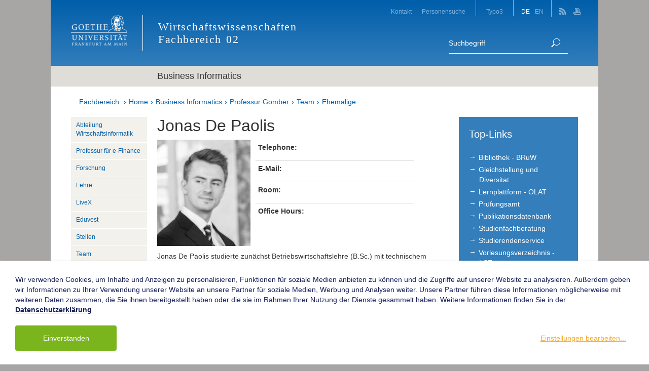

--- FILE ---
content_type: text/html; charset=utf-8
request_url: https://www.efinance.wiwi.uni-frankfurt.de/team/ehemalige/jonas-de-paolis.html
body_size: 10420
content:
<!DOCTYPE html>
<html lang="de-DE">
<head>

<meta charset="utf-8">
<!-- 
	This website is powered by TYPO3 - inspiring people to share!
	TYPO3 is a free open source Content Management Framework initially created by Kasper Skaarhoj and licensed under GNU/GPL.
	TYPO3 is copyright 1998-2022 of Kasper Skaarhoj. Extensions are copyright of their respective owners.
	Information and contribution at https://typo3.org/
-->

<base href="https://www.efinance.wiwi.uni-frankfurt.de/">
<link rel="shortcut icon" href="/typo3conf/ext/mmthemegu/Resources/Public/Images/Theme2011/favicon.ico" type="image/x-icon">
<title>Fachbereich 02 - Wirtschaftswissenschaften: Jonas De Paolis</title>
<meta name="generator" content="TYPO3 CMS">
<meta name="viewport" content="width=device-width, initial-scale=1.0">


<link rel="stylesheet" type="text/css" href="typo3temp/assets/css/e252125c58.css?1644320648" media="all">
<link rel="stylesheet" type="text/css" href="typo3temp/assets/css/e9e8a00039.css?1644320623" media="all">
<link rel="stylesheet" type="text/css" href="typo3conf/ext/mmthemegu/Resources/Public/Css/mm_custom_styles.css?1650711848" media="all">
<link rel="stylesheet" type="text/css" href="typo3conf/ext/mmthemegu/Resources/Public/Css/we_cookie.css?1680531833" media="all">
<link rel="stylesheet" type="text/css" href="typo3conf/ext/t3colorbox/Resources/Public/Css/1.6.4/example5/colorbox.css?1504168919" media="all">
<link rel="stylesheet" type="text/css" href="typo3conf/ext/rx_shariff/Resources/Public/Css/shariff.complete.css?1644012962" media="all">



<script src="typo3temp/assets/js/9d57a8584e.js?1644320623" type="text/javascript"></script>


<script type="opt-in" data-type="text/javascript" data-name="google-tagmanager-1">
        (function(w,d,s,l,i){w[l]=w[l]||[];w[l].push({'gtm.start':
        new Date().getTime(),event:'gtm.js'});var f=d.getElementsByTagName(s)[0],
        j=d.createElement(s),dl=l!='dataLayer'?'&l='+l:'';j.async=true;j.src=
        'https://www.googletagmanager.com/gtm.js?id='+i+dl;f.parentNode.insertBefore(j,f);
        })(window,document,'script','dataLayer','GTM-M5PDRP');
    </script>
	

<meta name="DCTERMS.title" content="Jonas De Paolis">
<meta name="date" content="2024-09-11T10:11:56+02:00">
<meta name="DCTERMS.date" content="2024-09-11T10:11:56+02:00">
<meta name="robots" content="index,follow">
<link rel="canonical" href="https://www.efinance.wiwi.uni-frankfurt.de/team/ehemalige/jonas-de-paolis.html">
<meta property="og:site_name" content="Fachbereich 02 - Wirtschaftswissenschaften">
<meta property="og:title" content="Jonas De Paolis">
<meta property="og:type" content="article">

<link rel="stylesheet" href="typo3conf/ext/mmthemegu/Resources/Public/Css/Theme2016/theme.css?20201008" />

            <link rel="stylesheet" type="text/css" href="typo3conf/ext/mmthemegu/Resources/Public/Css/Theme2016/print.min.css" media="print" movable="1" />
        
<script type="text/javascript" src="typo3temp/assets/vhs-assets-modernizr.js?1768895040"></script>
<script type="text/javascript" src="typo3conf/ext/mmthemegu/Resources/Public/JavaScript/Theme2016/jquery-1.12.4.min.js"></script>

</head>
<body>





<div id="wrapper-outer" class="is-page">
  <div id="wrapper-inner" >
    
        <header id="header" class="container">
            <div class="header-top">
                <button class="navbar-toggle nav-off-canvas-toggle" type="button">
                    <span class="icon-bar"></span>
                    <span class="icon-bar"></span>
                    <span class="icon-bar"></span>
                </button>
                <!-- Home Logo -->
                <div id="page-logo">
                    <a href="https://www.uni-frankfurt.de/" target="_blank">
                        
                            <img class="img-responsive" alt="https://www.uni-frankfurt.de/" src="fileadmin/templates/2012/img/ci/head_logo.png" width="141" height="76" />
                        
                    </a>
                </div>
                <!-- Site Title -->
                <div id="page-title">
                    <a href="https://www.old.wiwi.uni-frankfurt.de/startseite.html">
                        <span class="department-title">Wirtschaftswissenschaften</span><span class="department-name">Fachbereich</span><span class="department-number">02</span>
                    </a>
                </div>
                
            </div>
            <div id="nav-offcanvas">

                <div class="topbar">
                    <nav class="nav-top-extern">
                        <ul class="nav"><li>
<a href="https://www.old.wiwi.uni-frankfurt.de/fachbereich/kontakt.html" title="Kontakt">Kontakt</a>
</li>
<li>
<a href="http://www2.uni-frankfurt.de/search?q=*&commit=Go" title="Personensuche">Personensuche</a>
</li></ul>
                    </nav>
                    <nav class="nav-top-intern">
                        <ul class="nav"><li>
<a href="https://www.old.wiwi.uni-frankfurt.de/typo3-antrag.html" title="Typo3">Typo3</a>
</li></ul>
                    </nav>
                    <nav class="nav-lang">
                        <ul class="nav"><li class="current"> <a href="de/team/ehemalige/jonas-de-paolis.html">DE</a> </li><li> <a href="en/team/alumni/jonas-de-paolis.html">EN</a> </li></ul>
                    </nav>
                    <nav class="nav-meta">
                        
                            <a href="https://www.old.wiwi.uni-frankfurt.de/alle-feeds-auf-einen-blick.html" class="meta-social meta-rss">
                                <img src="typo3conf/ext/mmthemegu/Resources/Public/Images/Theme2016/icon-rss-white.png" width="14" height="14"/>
                            </a>
                        
                        
                        
                        
                        <a href="javascript:print();" title="Seite drucken" class="meta-print">
                            <img src="typo3conf/ext/mmthemegu/Resources/Public/Images/Theme2016/icon-print-white.png" width="14" height="14">
                        </a>
                    </nav>

                    <a id="nav-close-btn" href="#top"><span class="icon-close"></span><span class="sr-only">Close</span></a>
                </div>
                
                <div class="searchbar">
                    <div class="searchbar-content">
                        <form class="form-search" action="https://www.old.wiwi.uni-frankfurt.de/fachbereich/suche.html" method="GET">
                            <input name="tx_indexedsearch_pi2[action]" value="search" type="hidden">
                            <input name="tx_indexedsearch_pi2[controller]" value="Search" type="hidden">
                            <div class="input-group">
                              <input type="text" class="search-query" placeholder="Suchbegriff"
                                     name="tx_indexedsearch_pi2[search][sword]">
                                <span class="input-group-btn">
                                        <button class="btn-submit" type="submit"><img src="typo3conf/ext/mmthemegu/Resources/Public/Images/Theme2016/icon-search-white.png" width="18" height="19"/><span class="sr-only">Suche</span></button>
                                </span>
                            </div>
                        </form>
                    </div>
                </div>
                
                <!-- nav mobile start -->
                <nav id="nav-main">
                    
                            <div class="department-title row">
                                <div class="col-md-10 col-md-push-2">
                                    <span>Business Informatics</span>
                                </div>
                            </div>
                            <div class="department-nav">
        
            
                <ul class="nav nav-fallback">
                    
                        
                        
                        
                            
                                
                            
                                
                            
                                
                            
                                
                            
                                
                            
                                
                            
                                
                            
                                
                            
                        
                        <li class=" AbteilungWirtschaftsinformatik">
                            <a href="https://www.old.wiwi.uni-frankfurt.de/abteilungen/business-informatics/home.html">
                                
                                <span class="link-text">Abteilung Wirtschaftsinformatik</span></a>
                            
        
    
                        </li>
                    
                        
                        
                        
                            
                                
                            
                                
                            
                                
                            
                                
                            
                                
                            
                                
                            
                                
                            
                                
                            
                        
                        <li class="sub Professurfüre-Finance">
                            <a class="sub" href="professur-fuer-e-finance.html">
                                <span class="btn-dropdown lvl-1  collapsed"
                                                                                     data-toggle="collapse" data-target="#submenu-5156"><span class="btn-dropdown-icon"></span></span>
                                <span class="link-text">Professur für e-Finance</span></a>
                            
        
            
                
                    <ul class="nav nav-list nav-fallback collapse lvl-1 " id="submenu-5156">
                        
                            
                            
                                
                                    
                                
                                    
                                
                                    
                                
                                    
                                
                                    
                                
                                    
                                
                                    
                                
                                    
                                
                            
                            <li class="">
                                <a href="professur-fuer-e-finance/news-archiv.html">
                                    
                                    <span class="link-text">News Archiv</span></a>
                                
                                
        
    
                            </li>
                        
                            
                            
                                
                                    
                                
                                    
                                
                                    
                                
                                    
                                
                                    
                                
                                    
                                
                                    
                                
                                    
                                
                            
                            <li class="">
                                <a href="professur-fuer-e-finance/pressespiegel.html">
                                    
                                    <span class="link-text">Pressespiegel</span></a>
                                
                                
        
    
                            </li>
                        
                    </ul>
                
            
        
    
                        </li>
                    
                        
                        
                        
                            
                                
                            
                                
                            
                                
                            
                                
                            
                                
                            
                                
                            
                                
                            
                                
                            
                        
                        <li class="sub Forschung">
                            <a class="sub" href="forschung.html">
                                <span class="btn-dropdown lvl-1  collapsed"
                                                                                     data-toggle="collapse" data-target="#submenu-5376"><span class="btn-dropdown-icon"></span></span>
                                <span class="link-text">Forschung</span></a>
                            
        
            
                
                    <ul class="nav nav-list nav-fallback collapse lvl-1 " id="submenu-5376">
                        
                            
                            
                                
                                    
                                
                                    
                                
                                    
                                
                                    
                                
                                    
                                
                                    
                                
                                    
                                
                                    
                                
                            
                            <li class="">
                                <a href="forschung/ausgewaehlte-veroeffentlichungen.html">
                                    
                                    <span class="link-text">Ausgewählte Veröffentlichungen</span></a>
                                
                                
        
    
                            </li>
                        
                            
                            
                                
                                    
                                
                                    
                                
                                    
                                
                                    
                                
                                    
                                
                                    
                                
                                    
                                
                                    
                                
                            
                            <li class="">
                                <a href="forschung/aktuelle-projekte.html">
                                    
                                    <span class="link-text">Aktuelle Projekte</span></a>
                                
                                
        
    
                            </li>
                        
                            
                            
                                
                                    
                                
                                    
                                
                                    
                                
                                    
                                
                                    
                                
                                    
                                
                                    
                                
                                    
                                
                            
                            <li class="">
                                <a href="forschung/abgeschlossene-projekte.html">
                                    
                                    <span class="link-text">Abgeschlossene Projekte</span></a>
                                
                                
        
    
                            </li>
                        
                            
                            
                                
                                    
                                
                                    
                                
                                    
                                
                                    
                                
                                    
                                
                                    
                                
                                    
                                
                                    
                                
                            
                            <li class="">
                                <a href="forschung/efl-the-data-science-institute.html">
                                    
                                    <span class="link-text">efl - The Data Science Institute</span></a>
                                
                                
        
    
                            </li>
                        
                    </ul>
                
            
        
    
                        </li>
                    
                        
                        
                        
                            
                                
                            
                                
                            
                                
                            
                                
                            
                                
                            
                                
                            
                                
                            
                                
                            
                        
                        <li class="sub Lehre">
                            <a class="sub" href="lehre.html">
                                <span class="btn-dropdown lvl-1  collapsed"
                                                                                     data-toggle="collapse" data-target="#submenu-5380"><span class="btn-dropdown-icon"></span></span>
                                <span class="link-text">Lehre</span></a>
                            
        
            
                
                    <ul class="nav nav-list nav-fallback collapse lvl-1 " id="submenu-5380">
                        
                            
                            
                                
                                    
                                
                                    
                                
                                    
                                
                                    
                                
                                    
                                
                                    
                                
                                    
                                
                                    
                                
                            
                            <li class="sub ">
                                <a class="sub" href="lehre/veranstaltungen.html">
                                    <span class="btn-dropdown lvl-2 collapsed"
                                                                                         data-toggle="collapse" data-target="#submenu-6076"><span class="btn-dropdown-icon"></span></span>
                                    <span class="link-text">Veranstaltungen</span></a>
                                
                                
        
            
                
                    <ul class="nav nav-list collapse lvl-2 " id="submenu-6076">
                        
                            
                            
                            
                                
                                    
                                
                                    
                                
                                    
                                
                                    
                                
                                    
                                
                                    
                                
                                    
                                
                                    
                                
                            
                            
                                
                                    
                                    
                                
                                    
                                    
                                
                                    
                                    
                                
                                    
                                    
                                
                                    
                                    
                                
                                    
                                    
                                
                                    
                                    
                                
                                    
                                    
                                
                            
                            <li class="">
                                <a href="lehre/veranstaltungen/aktuelle-veranstaltungen.html">
                                    
                                    <span class="link-text">Aktuelle Veranstaltungen</span></a>
                                
                                
                            </li>
                        
                            
                            
                            
                                
                                    
                                
                                    
                                
                                    
                                
                                    
                                
                                    
                                
                                    
                                
                                    
                                
                                    
                                
                            
                            
                                
                                    
                                    
                                
                                    
                                    
                                
                                    
                                    
                                
                                    
                                    
                                
                                    
                                    
                                
                                    
                                    
                                
                                    
                                    
                                
                                    
                                    
                                
                            
                            <li class="">
                                <a href="lehre/veranstaltungen/abgeschlossene-veranstaltungen.html">
                                    
                                    <span class="link-text">Abgeschlossene Veranstaltungen</span></a>
                                
                                
                            </li>
                        
                    </ul>
                
            
        
    
                            </li>
                        
                            
                            
                                
                                    
                                
                                    
                                
                                    
                                
                                    
                                
                                    
                                
                                    
                                
                                    
                                
                                    
                                
                            
                            <li class="">
                                <a href="lehre/leitfaden-wiss-arbeiten.html">
                                    
                                    <span class="link-text">Leitfaden wiss. Arbeiten</span></a>
                                
                                
        
    
                            </li>
                        
                            
                            
                                
                                    
                                
                                    
                                
                                    
                                
                                    
                                
                                    
                                
                                    
                                
                                    
                                
                                    
                                
                            
                            <li class="">
                                <a href="lehre/trading-lab.html">
                                    
                                    <span class="link-text">Trading Lab</span></a>
                                
                                
        
    
                            </li>
                        
                            
                            
                                
                                    
                                
                                    
                                
                                    
                                
                                    
                                
                                    
                                
                                    
                                
                                    
                                
                                    
                                
                            
                            <li class="sub">
                                <a class="sub" href="lehre/masterarbeiten.html">
                                    <span class="btn-dropdown lvl-2 collapsed"
                                                                                         data-toggle="collapse" data-target="#submenu-5381"><span class="btn-dropdown-icon"></span></span>
                                    <span class="link-text">Masterarbeiten</span></a>
                                
                                
        
            
                
                    <ul class="nav nav-list collapse lvl-2 " id="submenu-5381">
                        
                            
                            
                            
                                
                                    
                                
                                    
                                
                                    
                                
                                    
                                
                                    
                                
                                    
                                
                                    
                                
                                    
                                
                            
                            
                                
                                    
                                    
                                
                                    
                                    
                                
                                    
                                    
                                
                                    
                                    
                                
                                    
                                    
                                
                                    
                                    
                                
                                    
                                    
                                
                                    
                                    
                                
                            
                            <li class="">
                                <a href="lehre/masterarbeiten/themenvorschlaege.html">
                                    
                                    <span class="link-text">Themenvorschläge</span></a>
                                
                                
                            </li>
                        
                            
                            
                            
                                
                                    
                                
                                    
                                
                                    
                                
                                    
                                
                                    
                                
                                    
                                
                                    
                                
                                    
                                
                            
                            
                                
                                    
                                    
                                
                                    
                                    
                                
                                    
                                    
                                
                                    
                                    
                                
                                    
                                    
                                
                                    
                                    
                                
                                    
                                    
                                
                                    
                                    
                                
                            
                            <li class="">
                                <a href="lehre/masterarbeiten/auswahl-abgeschlossener-masterarbeiten.html">
                                    
                                    <span class="link-text">Auswahl abgeschlossener Masterarbeiten</span></a>
                                
                                
                            </li>
                        
                    </ul>
                
            
        
    
                            </li>
                        
                            
                            
                                
                                    
                                
                                    
                                
                                    
                                
                                    
                                
                                    
                                
                                    
                                
                                    
                                
                                    
                                
                            
                            <li class="sub">
                                <a class="sub" href="lehre/bachelorarbeiten.html">
                                    <span class="btn-dropdown lvl-2 collapsed"
                                                                                         data-toggle="collapse" data-target="#submenu-5392"><span class="btn-dropdown-icon"></span></span>
                                    <span class="link-text">Bachelorarbeiten</span></a>
                                
                                
        
            
                
                    <ul class="nav nav-list collapse lvl-2 " id="submenu-5392">
                        
                            
                            
                            
                                
                                    
                                
                                    
                                
                                    
                                
                                    
                                
                                    
                                
                                    
                                
                                    
                                
                                    
                                
                            
                            
                                
                                    
                                    
                                
                                    
                                    
                                
                                    
                                    
                                
                                    
                                    
                                
                                    
                                    
                                
                                    
                                    
                                
                                    
                                    
                                
                                    
                                    
                                
                            
                            <li class="">
                                <a href="lehre/bachelorarbeiten/themenvorschlaege.html">
                                    
                                    <span class="link-text">Themenvorschläge</span></a>
                                
                                
                            </li>
                        
                            
                            
                            
                                
                                    
                                
                                    
                                
                                    
                                
                                    
                                
                                    
                                
                                    
                                
                                    
                                
                                    
                                
                            
                            
                                
                                    
                                    
                                
                                    
                                    
                                
                                    
                                    
                                
                                    
                                    
                                
                                    
                                    
                                
                                    
                                    
                                
                                    
                                    
                                
                                    
                                    
                                
                            
                            <li class="">
                                <a href="lehre/bachelorarbeiten/auswahl-abgeschlossener-bachelorarbeiten.html">
                                    
                                    <span class="link-text">Auswahl abgeschlossener Bachelorarbeiten</span></a>
                                
                                
                            </li>
                        
                    </ul>
                
            
        
    
                            </li>
                        
                            
                            
                                
                                    
                                
                                    
                                
                                    
                                
                                    
                                
                                    
                                
                                    
                                
                                    
                                
                                    
                                
                            
                            <li class="">
                                <a href="lehre/empfehlungsshyschreiben.html">
                                    
                                    <span class="link-text">Empfehlungs&shy;schreiben</span></a>
                                
                                
        
    
                            </li>
                        
                    </ul>
                
            
        
    
                        </li>
                    
                        
                        
                        
                            
                                
                            
                                
                            
                                
                            
                                
                            
                                
                            
                                
                            
                                
                            
                                
                            
                        
                        <li class=" LiveX">
                            <a href="livex.html">
                                
                                <span class="link-text">LiveX</span></a>
                            
        
    
                        </li>
                    
                        
                        
                        
                            
                                
                            
                                
                            
                                
                            
                                
                            
                                
                            
                                
                            
                                
                            
                                
                            
                        
                        <li class=" Eduvest">
                            <a href="eduvest.html">
                                
                                <span class="link-text">Eduvest</span></a>
                            
        
    
                        </li>
                    
                        
                        
                        
                            
                                
                            
                                
                            
                                
                            
                                
                            
                                
                            
                                
                            
                                
                            
                                
                            
                        
                        <li class=" Stellen">
                            <a href="stellen.html">
                                
                                <span class="link-text">Stellen</span></a>
                            
        
    
                        </li>
                    
                        
                        
                        
                            
                                
                            
                                
                            
                                
                                    
                                
                            
                                
                            
                                
                            
                                
                            
                                
                            
                                
                            
                        
                        <li class="active sub Team">
                            <a class="active sub" href="team.html">
                                <span class="btn-dropdown lvl-1 "
                                                                                     data-toggle="collapse" data-target="#submenu-5401"><span class="btn-dropdown-icon"></span></span>
                                <span class="link-text">Team</span></a>
                            
        
            
                
                    <ul class="nav nav-list nav-fallback collapse lvl-1  in" id="submenu-5401">
                        
                            
                            
                                
                                    
                                
                                    
                                
                                    
                                
                                    
                                
                                    
                                
                                    
                                
                                    
                                
                                    
                                
                            
                            <li class="">
                                <a href="team/mitarbeiter.html">
                                    
                                    <span class="link-text">Mitarbeiter</span></a>
                                
                                
        
    
                            </li>
                        
                            
                            
                                
                                    
                                
                                    
                                        
                                    
                                
                                    
                                
                                    
                                
                                    
                                
                                    
                                
                                    
                                
                                    
                                
                            
                            <li class="active">
                                <a class="active" href="team/ehemalige.html">
                                    
                                    <span class="link-text">Ehemalige</span></a>
                                
                                
        
    
                            </li>
                        
                            
                            
                                
                                    
                                
                                    
                                
                                    
                                
                                    
                                
                                    
                                
                                    
                                
                                    
                                
                                    
                                
                            
                            <li class="">
                                <a href="team/lehrbeauftragte.html">
                                    
                                    <span class="link-text">Lehrbeauftragte</span></a>
                                
                                
        
    
                            </li>
                        
                    </ul>
                
            
        
    
                        </li>
                    
                        
                        
                        
                            
                                
                            
                                
                            
                                
                            
                                
                            
                                
                            
                                
                            
                                
                            
                                
                            
                        
                        <li class=" Kooperationspartner">
                            <a href="kooperationspartner.html">
                                
                                <span class="link-text">Kooperationspartner</span></a>
                            
        
    
                        </li>
                    
                        
                        
                        
                            
                                
                            
                                
                            
                                
                            
                                
                            
                                
                            
                                
                            
                                
                            
                                
                            
                        
                        <li class=" PreiseundAuszeichnungen">
                            <a href="preise-und-auszeichnungen.html">
                                
                                <span class="link-text">Preise und Auszeichnungen</span></a>
                            
        
    
                        </li>
                    
                        
                        
                        
                            
                                
                            
                                
                            
                                
                            
                                
                            
                                
                            
                                
                            
                                
                            
                                
                            
                        
                        <li class=" Kontakt">
                            <a href="kontakt.html">
                                
                                <span class="link-text">Kontakt</span></a>
                            
        
    
                        </li>
                    
                        
                        
                        
                            
                                
                            
                                
                            
                                
                            
                                
                            
                                
                            
                                
                            
                                
                            
                                
                            
                        
                        <li class=" Impressum">
                            <a href="impressum.html">
                                
                                <span class="link-text">Impressum</span></a>
                            
        
    
                        </li>
                    
                </ul>
            
        
    </div>
                        
                </nav>
                <!-- nav mobile end -->
            </div>
            <!-- Main Content Column end -->

        </header>
    
    <!--TYPO3SEARCH_begin-->
    
        <!-- Main Content -->
        <section id="main-content" class="container">
            
            <div class="breadcrumb-wrapper">
                <ul class="breadcrumb">
                    
                        <li><a href="https://www.old.wiwi.uni-frankfurt.de/startseite.html">Fachbereich</a></li>
                    
                    
                    <li class="active"><a href="https://www.old.wiwi.uni-frankfurt.de/startseite.html" title="Home">Home</a></li><li class="active"><a href="https://www.old.wiwi.uni-frankfurt.de/abteilungen/business-informatics/home.html" title="Business Informatics">Business Informatics</a></li><li class="active"><a href="professur-fuer-e-finance.html" title="Professur Gomber">Professur Gomber</a></li><li class="active"><a href="team.html" title="Team">Team</a></li><li class="active"><a href="team/ehemalige.html" title="Ehemalige">Ehemalige</a></li>
                </ul>
            </div>
            
            
                
            
            <div class="row">
                <!-- Main Content Column begin -->
                <section class="col-md-7 col-md-push-2 col-main">
                    <!-- main content output - default rendering -->
                    <div class="contentcol-content">
                        <!--TYPO3SEARCH_begin-->
                        <div id="c70096" class="csc-frame csc-frame-default"><div class="csc-header csc-header-n1"><h1 class="csc-firstHeader">Jonas De Paolis</h1></div><div class="csc-textpic csc-textpic-intext-left csc-textpic-equalheight"><div class="csc-textpic-imagewrap" data-csc-images="1" data-csc-cols="2"><figure class="csc-textpic-image csc-textpic-last"><img src="fileadmin/_processed_/2/a/csm_Image_Jonas_86f1bbc160.jpg" width="184" height="210" class="img-responsive" alt=""></div><div class="csc-textpic-text"><table style="width: 313px; height: 87px;" class="contenttable"><tbody><tr><td style="font-weight: bold;"><p>Telephone:</p></td><td><p>&nbsp;</p></td></tr><tr><td style="font-weight: bold;"><p>E-Mail:</p></td><td><p>&nbsp;</p></td></tr><tr><td style="font-weight: bold;"><p>Room:</p></td><td></td></tr><tr><td style="font-weight: bold;"><p>Office Hours:</p></td><td><p>&nbsp;</p></td></tr></tbody></table></div></div></div>
<div id="c70094" class="csc-frame csc-frame-default"><div><p>Jonas De Paolis studierte zunächst Betriebswirtschaftslehre (B.Sc.)  mit technischem Schwerpunkt an der Universität Duisburg-Essen. Im Rahmen  seines mit Auszeichnung absolvierten Wirtschaftsinformatik (M.Sc.)  Studiums an der Goethe-Universität Frankfurt beschäftigte er sich  daraufhin überwiegend mit Computational Finance an der Schnittstelle zu  Data Science und insb. Deep Learning Architekturen. Auf dieser Basis  untersucht seine Abschlussarbeit den Einsatz generativer Modelle zur  Beschreibung universaler Merkmale von Preisbildungsprozessen in  Aktienmärkten. Während seines Studiums wurde er unter anderem gefördert  durch das Deutschlandstipendium, absolvierte ein Auslandsemester an der  Universität Helsinki und sammelte bei Deloitte Risk Advisory über  eineinhalb Jahre praktische Erfahrung zu Big Data und Advanced Analytics  Projekten im Bankensektor.  </p>
<p>Seit Juli 2020 ist Herr De Paolis wissenschaftlicher Mitarbeiter an der Professur für e-Finance. </p></div><div><p>&nbsp;</p>
<p><strong>Forschungsinteressen</strong>:</p>
<p>Algorithmic &amp; High-Frequency Trading<br>Decentralized Finance<br>Deep Learning, insb. GNN, GAN &amp; DRL<br>Marktmikrostruktur</p></div></div>
<div id="c70092" class="csc-frame csc-frame-default"><p><br></p></div>
                        <!--TYPO3SEARCH_end-->
                    </div>
                </section>
                <!-- Main Content Column end -->
                <aside class="col-md-2 col-md-pull-7 col-left">
                    
        <nav class="nav-side hidden-xs hidden-sm">
            
                    <ul class="nav nav-list"><li><a href="https://www.old.wiwi.uni-frankfurt.de/abteilungen/business-informatics/home.html" title="Abteilung Wirtschaftsinformatik" target="">Abteilung Wirtschaftsinformatik</a></li><li class="sub"><a href="professur-fuer-e-finance.html" title="Professur für e-Finance" target="" class="sub">Professur für e-Finance</a></li><li class="sub"><a href="forschung.html" title="Forschung" target="" class="sub">Forschung</a></li><li class="sub"><a href="lehre.html" title="Lehre" target="" class="sub">Lehre</a></li><li><a href="http://livex.uni-frankfurt.de/" target="http://livex.uni-frankfurt.de/" title="LiveX" target="http://livex.uni-frankfurt.de/">LiveX</a></li><li><a href="eduvest.html" title="Eduvest" target="">Eduvest</a></li><li><a href="stellen.html" title="Stellen" target="">Stellen</a></li><li class="active sub"><a href="team.html" title="Team" target="" class="active sub">Team</a><ul class="nav nav-list lvl-1"><li><a href="team/mitarbeiter.html" title="Mitarbeiter" target="">Mitarbeiter</a></li><li class="active"><a href="team/ehemalige.html" title="Ehemalige" target="" class="active">Ehemalige</a></li><li><a href="https://www.efinance.wiwi.uni-frankfurt.de/de/team/ehemalige/dr-torsten-schaper.html" target="_blank" title="Lehrbeauftragte" target="">Lehrbeauftragte</a></li></ul></li><li><a href="kooperationspartner.html" title="Kooperationspartner" target="">Kooperationspartner</a></li><li><a href="preise-und-auszeichnungen.html" title="Preise und Auszeichnungen" target="">Preise und Auszeichnungen</a></li><li><a href="kontakt.html" title="Kontakt" target="">Kontakt</a></li><li><a href="impressum.html" title="Impressum" target="">Impressum</a></li></ul>
                
        </nav>
        <!-- SideNav end -->
    
                    
        <nav class="nav-section nav-section-insection hidden-md hidden-lg" role="navigation">
            <div class="dropdown">
                <button id="bt-insection" type="button" data-toggle="dropdown" aria-haspopup="true" aria-expanded="false">
                    Mehr aus diesem Bereich
                    <span class="caret"></span>
                </button>
                <div class="dropdown-menu" aria-labelledby="bt-insection">
                    
                        <ul class="breadcrumb-navigation">
                            
                                <li class="active sub ">
                                    <a class="active sub" href="https://www.old.wiwi.uni-frankfurt.de/startseite.html"><span class="link-text">Home</span></a>
                                </li>
                            
                                <li class="active sub">
                                    <a class="active sub" href="https://www.old.wiwi.uni-frankfurt.de/abteilungen/business-informatics/home.html"><span class="link-text">Business Informatics</span></a>
                                </li>
                            
                                <li class="active sub">
                                    <a class="active sub" href="professur-fuer-e-finance.html"><span class="link-text">Professur Gomber</span></a>
                                </li>
                            
                                <li class="active sub">
                                    <a class="active sub" href="team.html"><span class="link-text">Team</span></a>
                                </li>
                            
                                <li class="active ">
                                    <a class="active" href="team/ehemalige.html"><span class="link-text">Ehemalige</span></a>
                                </li>
                            
                        </ul>
                    
                    
                        
                    
                    
                            
                        
                </div>
            </div>

        </nav>

        
        
                <nav class="nav-section nav-section-related hidden-md hidden-lg" role="navigation">
                    <div class="dropdown">
                        <button id="bt-relatedsection" type="button" data-toggle="dropdown" aria-haspopup="true" aria-expanded="false">
                            Verwandte Themen
                            <span class="caret"></span>
                        </button>
                        <div class="dropdown-menu" aria-labelledby="bt-relatedsection">
                            
                                    
                                        
                                            
                                        
                                            
                                                
                                            
                                        
                                            
                                        
                                            
                                        
                                            
                                        
                                            
                                        
                                            
                                        
                                            
                                        
                                    
                                
                        </div>
                    </div>
                </nav>
            
        

    
                </aside>
                <!-- aside Content Column begin -->
                <aside class="col-md-3 col-right">
                    <div id="c25281" class="csc-frame csc-frame-default"><div id="c25010" class="csc-frame csc-frame-default">

    
    
      
    
    <article
      class="widgetBox widgetBox-layout2 has-heading">
      
        <header>
          
              <div class="arrow"></div>
            
          <div class="widgetBox-heading">
            
              Top-Links
            
          </div>
        </header>
      
      <section class="widgetBox-content">
        <div id="c25011" class="csc-frame csc-frame-default"><div class="sidebarBoxContent"><ul class="linkList"><li><a href="http://www.ub.uni-frankfurt.de/bruw/" target="_blank">Bibliothek - BRuW</a></li><li><a href="https://www.old.wiwi.uni-frankfurt.de/fachbereich/ueber-uns/gleichstellung-und-diversitaet.html" title="Opens internal link in current window" class="internal-link">Gleichstellung und Diversität</a></li><li><a href="https://olat.server.uni-frankfurt.de/olat/dmz/" target="_blank">Lernplattform - OLAT</a></li><li><a href="https://www.old.wiwi.uni-frankfurt.de/studium/service-beratung/pruefungsamt/service-und-kontakt.html" title="Öffnet internen Link im aktuellen Fenster" class="internal-link">Prüfungsamt</a></li><li><a href="https://www.old.wiwi.uni-frankfurt.de/forschung/publikationen.html" title="Öffnet internen Link im aktuellen Fenster" class="internal-link">Publikationsdatenbank</a></li><li><a href="https://www.old.wiwi.uni-frankfurt.de/studium/service-beratung/studienfachberatung.html" title="Öffnet internen Link im aktuellen Fenster" class="internal-link">Studienfachberatung</a></li><li><a href="https://www.old.wiwi.uni-frankfurt.de/studium/service-beratung/studierendenservice.html" title="Öffnet internen Link im aktuellen Fenster">Studierendenservice</a></li><li><a href="https://qis.server.uni-frankfurt.de/qisserver/rds?state=wtree&amp;search=1&amp;category=veranstaltung.browse&amp;topitem=lectures&amp;subitem=lectureindex&amp;breadcrumb=lectureindex%27%29" target="_blank">Vorlesungsverzeichnis - LSF</a></li></ul></div></div>
      </section>
    </article>
  
</div><div id="c25277" class="csc-frame csc-frame-default">

    
      
    
    
    <article
      class="widgetBox widgetBox-layout1 has-heading">
      
        <header>
          
              <div class="arrow"></div>
            
          <div class="widgetBox-heading">
            
              Campusplan
            
          </div>
        </header>
      
      <section class="widgetBox-content">
        <div id="c25278" class="csc-frame csc-frame-default"><div class="csc-textpic csc-textpic-center csc-textpic-above"><div class="csc-textpic-imagewrap" data-csc-images="1" data-csc-cols="2"><div class="csc-textpic-center-outer"><div class="csc-textpic-center-inner"><figure class="csc-textpic-image csc-textpic-last"><a href="https://www.old.wiwi.uni-frankfurt.de/abteilungen/business-informatics/kontakt.html"><img src="fileadmin/user_upload/dateien_abteilungen/abt_wi/Dateien_Professuren/Dateien_Abteilungsseite/wi_dummy_map.png" width="214" height="90" class="img-responsive" alt=""></a></div></div></div></div></div>
      </section>
    </article>
  
</div></div>
<div id="c25283" class="csc-frame csc-frame-default">

    
      
    
    
    <article
      class="widgetBox widgetBox-layout1 has-heading">
      
        <header>
          
              <div class="arrow"></div>
            
          <div class="widgetBox-heading">
            
              Kontakt
            
          </div>
        </header>
      
      <section class="widgetBox-content">
        <div id="c25282" class="csc-frame csc-frame-default"><div><p><strong>Sandra Keßler<br></strong><strong>Office Prof. Dr. Peter Gomber</strong></p></div><div></div><div></div><div><p>Theodor-W.-Adorno-Platz 4<br>RuW, Room 2.204<br>P.O. Box 69<br>60629 Frankfurt am Main</p></div><div></div><div><p>Phone: (+49) - (0)69 - 798 34683</p></div><div><p>Email: <a href="javascript:linkTo_UnCryptMailto('iwehpk6kbbeya9abejwjyaWsese:qje9bnwjgbqnp:za');" title="Opens internal link in current window" class="mail">office-efinance[at]wiwi.uni-frankfurt[dot]de</a></p></div></div>
      </section>
    </article>
  
</div>
                </aside>
                <!-- aside Content Column end -->
            </div>
        </section>
        
    
    <!--TYPO3SEARCH_end-->
    
        <!-- Footer Content -->
        <footer id="footer" class="container">
            <!-- footer, optional content elements from colPos 2 (two) -->
            <div class="footer">
                
                    
                        <div class="footer-content">
                            
                                <div id="c44859" class="csc-frame csc-frame-default">

    <div class="row row-equal">
      
          
    
        
            <div class="col-md-4 col-sm-4">
              <div class="col-content">
                <div id="c44873" class="csc-frame csc-frame-default"><div class="h3"><p>Kontakt</p></div><p><strong>Goethe-Universität Frankfurt</strong><br> Fachbereich Wirtschaftswissenschaften</p>
<p><strong>Besucheradresse:</strong><br> Campus Westend<br> Theodor-W.-Adorno-Platz 4<br> 60323 Frankfurt am Main<br><a href="https://www.old.wiwi.uni-frankfurt.de/fachbereich/anfahrt.html" title="Opens internal link in current window" class="internal-link">Anfahrt &amp; Lageplan</a></p>
<p><strong>Postadresse:</strong><br> 60629 Frankfurt am Main</p>
<p><strong>Studentische Anfragen:</strong><br> <a href="javascript:linkTo_UnCryptMailto('iwehpk6opqzeqiWsese:qje9bnwjgbqnp:za');">studium[at]wiwi.uni-frankfurt[dot]de</a></p>
<p><strong>Allgemeine Anfragen:</strong><br> <a href="javascript:linkTo_UnCryptMailto('iwehpk6zagwjwp,.Wsese:qje9bnwjgbqnp:za');">dekanat02[at]wiwi.uni-frankfurt[dot]de</a></p></div>
<div id="c70644" class="csc-frame csc-frame-default"><div>
  <strong>Follow us:</strong>
</div>
<div style="margin-bottom: 20px;">
  <a href="https://www.instagram.com/wiwirfrankfurt/" target="_blank"><img src="/fileadmin/allgemein/icons/instagram.png" style="width: 50px; margin-right: 10px;"></a>
  <a href="https://www.facebook.com/wiwi.ffm" target="_blank"><img src="/fileadmin/allgemein/icons/facebook.png" style="width: 50px; margin-right: 10px;"></a>
  <a href="https://www.youtube.com/c/FachbereichWiWiGoetheUniversitätFrankfurt" target="_blank"><img src="/fileadmin/allgemein/icons/youtube.png" style="width: 50px;"></a>
</div></div>
              </div>
            </div>
            <div class="col-md-8 col-sm-8">
              <div class="col-content">
                <div id="c44852" class="csc-frame csc-frame-default">

    <div class="row row-equal">
      
          
    
        <div class="col-sm-4">
          <div class="col-content">
            <nav id="c44851" class="csc-default hidden-xs hidden-sm"><div class="csc-header csc-header-n1"><h5 class="csc-firstHeader"><a href="https://www.old.wiwi.uni-frankfurt.de/fachbereich/ueber-uns.html">Fachbereich</a></h5></div><ul class="csc-menu csc-menu-def"><li><a href="https://www.old.wiwi.uni-frankfurt.de/fachbereich/ueber-uns/daten-und-fakten.html" title="Daten und Fakten">Daten und Fakten</a></li><li><a href="https://www.old.wiwi.uni-frankfurt.de/fachbereich/dekanat.html" title="Das Dekanat">Dekanat</a></li><li><a href="https://www.old.wiwi.uni-frankfurt.de/fachbereich/abteilungen-und-bereiche.html" title="Abteilungen und Bereiche">Abteilungen und Bereiche</a></li><li><a href="https://www.old.wiwi.uni-frankfurt.de/fachbereich/professorinnen-und-professoren.html" title="Die Professorinnen und Professoren des Fachbereichs">Professorinnen und Professoren</a></li></ul></nav>
          </div>
        </div>
        <div class="col-sm-4">
          <div class="col-content">
            <nav id="c44850" class="csc-default hidden-xs hidden-sm"><div class="csc-header csc-header-n1"><h5 class="csc-firstHeader"><a href="https://www.old.wiwi.uni-frankfurt.de/studium.html">Studium</a></h5></div><ul class="csc-menu csc-menu-def"><li><a href="https://www.old.wiwi.uni-frankfurt.de/studium/studieninteressierte/bachelor/bachelor-of-science-in-wirtschaftswissenschaften.html" title="Bachelor">Bachelor</a></li><li><a href="https://www.old.wiwi.uni-frankfurt.de/studium/studierende/master/master-welcome-day.html" title="Master">Master</a></li><li><a href="https://www.old.wiwi.uni-frankfurt.de/studium/studieninteressierte/promotion/promotion.html" title="Promotion">Promotion</a></li><li><a href="https://www.old.wiwi.uni-frankfurt.de/studium/studieninteressierte/promotion/phd-programme.html" title="Ph.D.-Programme">Ph.D.-Programme</a></li></ul></nav>
          </div>
        </div>
        <div class="col-sm-4">
          <div class="col-content">
            <nav id="c44849" class="csc-default hidden-xs hidden-sm"><div class="csc-header csc-header-n1"><h5 class="csc-firstHeader"><a href="https://www.old.wiwi.uni-frankfurt.de/forschung.html">Forschung</a></h5></div><ul class="csc-menu csc-menu-def"><li><a href="https://www.old.wiwi.uni-frankfurt.de/forschung/forschungsprofil.html" title="Forschungsprofil">Forschungsprofil</a></li><li><a href="https://www.old.wiwi.uni-frankfurt.de/forschung/cluster-und-schwerpunkte.html" title="Cluster und Schwerpunkte">Cluster und Schwerpunkte</a></li><li><a href="https://www.old.wiwi.uni-frankfurt.de/forschung/publikationen.html" title="Publikationen">Publikationen</a></li><li><a href="https://www.old.wiwi.uni-frankfurt.de/forschung/nachwuchsfoerderung.html" title="Nachwuchsförderung">Nachwuchsförderung</a></li></ul></nav>
          </div>
        </div>
      
  
        
    </div>
  
</div>
<div id="c44866" class="csc-frame csc-frame-default">

    <div class="row row-equal">
      
          
    
        <div class="col-sm-4">
          <div class="col-content">
            <nav id="c44862" class="csc-default hidden-xs hidden-sm"><div class="csc-header csc-header-n1"><h5 class="csc-firstHeader"><a href="https://www.old.wiwi.uni-frankfurt.de/international.html">International</a></h5></div><ul class="csc-menu csc-menu-def"><li><a href="https://www.old.wiwi.uni-frankfurt.de/international/wirtschaftssprachen.html" title="Wirtschaftssprachen">Wirtschaftssprachen</a></li><li><a href="https://www.old.wiwi.uni-frankfurt.de/international/studieren-im-ausland.html" title="Studieren im Ausland">Studieren im Ausland</a></li><li><a href="https://www.wiwi.uni-frankfurt.de/en/international/international-exchange-students.html" target="_blank" title="Internationale Austauschstudierende">Internationale Austauschstudierende</a></li></ul></nav>
          </div>
        </div>
        <div class="col-sm-4">
          <div class="col-content">
            <nav id="c44861" class="csc-default hidden-xs hidden-sm"><div class="csc-header csc-header-n1"><h5 class="csc-firstHeader"><a href="https://www.old.wiwi.uni-frankfurt.de/presse-medien.html">Presse &amp; Medien</a></h5></div><ul class="csc-menu csc-menu-def"><li><a href="https://www.old.wiwi.uni-frankfurt.de/presse-medien/videos.html" title="Videos">Videos</a></li><li><a href="https://www.old.wiwi.uni-frankfurt.de/newsticker.html" title="Newsticker">Newsticker</a></li></ul></nav>
          </div>
        </div>
        <div class="col-sm-4">
          <div class="col-content">
            <div id="c69330" class="csc-frame csc-frame-default"><style>
#c44883 img {
 max-width: 180px;
}
  
#c44884 img {
 max-width: 180px;
}
</style></div>
<div id="c44883" class="csc-frame csc-frame-default csc-space-before-extra-small csc-space-after-small"><div class="csc-textpic csc-textpic-left csc-textpic-above csc-textpic-equalheight"><div class="csc-textpic-imagewrap" data-csc-images="1" data-csc-cols="2"><figure class="csc-textpic-image csc-textpic-last"><a href="https://www.old.wiwi.uni-frankfurt.de/fachbereich/ueber-uns/akkreditierungen-initiativen.html"><img src="fileadmin/_processed_/5/0/csm_AACSB-logo-accredited-color-RGB_0971d02038.png" width="335" height="113" class="img-responsive" alt=""></a></div></div></div>
          </div>
        </div>
      
  
        
    </div>
  
</div>
              </div>
            </div>
          
      
  
        
    </div>
  
</div>
                            
                        </div>
                    
                
                <div class="footer-menu" >
                    <div class="row">
                        <div class="col-md-6"><ul class="footer-menu-list"><li>
<a href="http://www.uni-frankfurt.de/" title="Die Goethe-Universität Frankfurt am Main" target="_blank">Die Goethe-Universität Frankfurt am Main</a>
</li>
<li>
<a href="https://www.old.wiwi.uni-frankfurt.de/fachbereich/impressum.html" title="Impressum">Impressum</a>
</li>
<li>
<a href="https://www.old.wiwi.uni-frankfurt.de/fachbereich/datenschutz.html" title="Datenschutz">Datenschutz</a>
</li>
<li class="last">
<a href="https://www.old.wiwi.uni-frankfurt.de/fachbereich/barrierefreiheit.html" title="Barrierefreiheit" class="last">Barrierefreiheit</a>
</li></ul></div>
                        <div class="col-md-6"><div class="footer-copyright">&copy; 2004-2026 Goethe-Universität Frankfurt am Main</div></div>
                    </div>
                </div>
            </div>
        </footer>
    
    <div id="mobile-overlay"></div>
  </div>
</div>

  <a href="https://www.efinance.wiwi.uni-frankfurt.de/team/ehemalige/jonas-de-paolis.html#top" id="scroll_totop" data-spy="affix" data-offset-top="60" ><span class="glyphicon glyphicon-chevron-up"></span><span class="scroll_toptop__text"> Top</span></a>


<div class="tx-we-cookie-consent">
    
		
	
</div>
<script src="typo3conf/ext/t3colorbox/Resources/Public/JavaScript/jquery.colorbox-1.6.4.min.js?1504168919" type="text/javascript"></script>
<script src="typo3conf/ext/rx_shariff/Resources/Public/JavaScript/shariff.min.js?1644012962" type="text/javascript"></script>
<script src="typo3temp/assets/js/e609e6418a.js?1644320623" type="text/javascript"></script>

<script type="text/javascript" src="typo3conf/ext/we_cookie_consent/Resources/Public/JavaScript/Controller/ConsentController.js"></script><script type="text/javascript">var klaroConfig = {"acceptAll":true,"additionalClass":"","cookieDomain":".uni-frankfurt.de","cookieExpiresAfterDays":"365","default":false,"elementID":"klaro","groupByPurpose":false,"hideDeclineAll":true,"hideLearnMore":false,"htmlTexts":true,"lang":"en","mustConsent":false,"poweredBy":"https:\/\/consent.websedit.de","privacyPolicy":"https:\/\/www.old.wiwi.uni-frankfurt.de\/fachbereich\/datenschutz.html","storageMethod":"cookie","storageName":"klaro","stylePrefix":"klaro we_cookie_consent notice--center-floated","testing":false,"consentMode":false,"translations":{"en":{"consentModal":{"title":"Datenschutzeinstellungen","description":"Sie k\u00f6nnen nachfolgend Ihre Datenschutzeinstellungen festlegen."},"privacyPolicy":{"text":"Detaillierte Informationen und wie Sie Ihre Einwilligung jederzeit widerrufen k\u00f6nnen, finden Sie in unserer {privacyPolicy}.","name":"Datenschutzerkl\u00e4rung"},"consentNotice":{"description":"Wir verwenden Cookies, um Inhalte und Anzeigen zu personalisieren, Funktionen fu\u0308r soziale Medien anbieten zu ko\u0308nnen und die Zugriffe auf unserer Website zu analysieren. Au\u00dferdem geben wir Informationen zu Ihrer Verwendung unserer Website an unsere Partner fu\u0308r soziale Medien, Werbung und Analysen weiter. Unsere Partner fu\u0308hren diese Informationen mo\u0308glicherweise mit weiteren Daten zusammen, die Sie ihnen bereitgestellt haben oder die sie im Rahmen Ihrer Nutzung der Dienste gesammelt haben. Weitere Informationen finden Sie in der \u003Ca href=\"https:\/\/www.old.wiwi.uni-frankfurt.de\/fachbereich\/datenschutz.html\"\u003EDatenschutzerkl\u00e4rung\u003C\/a\u003E.","changeDescription":"Seit Ihrem letzten Besuch gab es \u00c4nderungen an den Datenschutzeinstellungen. Bitte aktualisieren Sie Ihre Einstellungen.","learnMore":"Einstellungen bearbeiten"},"contextualConsent":{"acceptOnce":"Ja","acceptAlways":"Immer","description":"M\u00f6chten Sie von {title} bereitgestellte externe Inhalte laden?"},"service":{"disableAll":{"title":"Alle akzeptieren","description":"Sie haben jederzeit das Recht Ihre Einwilligungen einzeln oder in G\u00e4nze zu widerrufen. Werden Einwilligungen zur Datenverarbeitung widerrufen, sind die bis zum Widerruf rechtm\u00e4\u00dfig erhobenen Daten vom Anbieter weiterhin verarbeitbar."},"optOut":{"title":"(Opt-Out)","description":"Diese Anwendung wird standardm\u00e4\u00dfig geladen (aber Sie k\u00f6nnen sie deaktivieren)"},"required":{"title":"(immer notwendig)","description":"Diese Anwendung wird immer ben\u00f6tigt"},"purpose":"Zweck","purposes":"Zwecke"},"purposes":{"unknown":"Nicht zugeordnet"},"ok":"Einverstanden","save":"Einstellungen speichern","acceptAll":"Alle akzeptieren","acceptSelected":"Einstellungen speichern","decline":"Ablehnen","close":"Schlie\u00dfen","poweredBy":"Bereitgestellt von websedit"}},"services":[],"purposeOrder":["unknown"]}</script><script type="text/javascript">
    klaroConfig.services.push({
		name: 'google-tagmanager-1',
		title: 'Google Analytics',
        description: 'Dies ist ein Webanalysedienst zur Sammlung von Daten über unsere Besucher und Ihr Verhalten auf unserer Website. Die Daten werden anonymisiert gesammelt und dienen der Verbesserung unserer Website.',
        default: false,
        defaultIfNoConsent: true,
        required: false,
        optOut: false,
        translations: {'en':{'title':'Google Analytics'}}, 
        purposes: ['unknown'],
        cookies: [['_gid', '/', ''], ['_ga', '/', '']],
        callback: ConsentApp.consentChanged,
        ownCallback:'',
        gtm:{trigger:'',variable:''}
    });
</script><script type="text/javascript" src="typo3conf/ext/we_cookie_consent/Resources/Public/Library/klaro/klaro.js"></script>
<script type="text/javascript" src="typo3conf/ext/mmthemegu/Resources/Public/JavaScript/Theme2016/bootstrap_3.3.7.min.js"></script>
<script type="text/javascript" src="typo3temp/assets/vhs-assets-application.js?1768895040"></script>

</body>
</html>

--- FILE ---
content_type: text/css
request_url: https://www.efinance.wiwi.uni-frankfurt.de/typo3conf/ext/mmthemegu/Resources/Public/Css/mm_custom_styles.css?1650711848
body_size: 219
content:
.contenttable th,
.contenttable td {
  border-top: none;
}

.tx-indexedsearch-browsebox {
  display: flex;
  list-style-type: none;
  padding-left: 0;
  flex-wrap: wrap;
}
.tx-indexedsearch-browsebox li {
  margin-right: 1em;
}

.tx-indexedsearch-info dt {
  float: left;
}

/*# sourceMappingURL=mm_custom_styles.css.map */


--- FILE ---
content_type: text/css
request_url: https://www.efinance.wiwi.uni-frankfurt.de/typo3conf/ext/mmthemegu/Resources/Public/Css/Theme2016/print.min.css
body_size: 227
content:
#main-content{width:100%}#main-content>.row>aside{display:none}footer.footer-wrap{display:none}.ad-container{display:none}.breadcrumb{display:none}.nav-tabs{display:none}.tab-pane{height:auto !important;display:block}.well{height:auto !important}a[href]:after{content:""}abbr[title]:after{content:""}#footer{width:100%;padding:10px}#footer .footer-content{display:none}#footer .footer-menu .col-md-6:first-child{display:none}

--- FILE ---
content_type: text/javascript
request_url: https://www.efinance.wiwi.uni-frankfurt.de/typo3temp/assets/js/e609e6418a.js?1644320623
body_size: 203
content:
jQuery('.t3colorbox').colorbox({opacity:false,current:"{current} von {total}",previous:"vor",next:"zurück",close:"X",slideshowStart:"PLAY",slideshowStop:"STOP",slideshowAuto:false,maxWidth:"95%",maxHeight:"95%",rel:"t3colorbox",transition:"fade"})